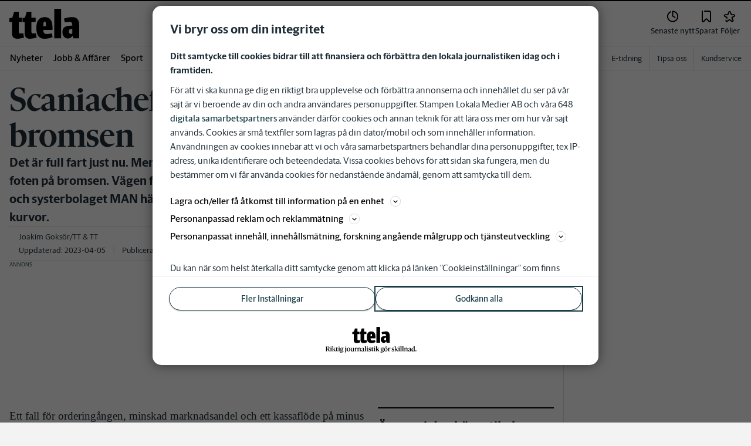

--- FILE ---
content_type: image/svg+xml
request_url: https://www.ttela.se/images/tt/logo/shortname-logo.svg
body_size: 884
content:
<svg width="50" height="50" viewBox="0 0 50 50" fill="none" xmlns="http://www.w3.org/2000/svg">
<path d="M43.889 18.9903C42.1903 18.9903 40.2487 19.2486 38.2181 19.9583L38.7945 22.5528C40.1903 22.2236 41.539 22.2125 42.2751 22.2125C43.189 22.2125 43.8223 22.8083 43.8223 24.1278V24.8H42.1737C39.207 24.8 37.1709 26.1181 37.1709 28.9319C37.1709 29.775 37.2848 30.4347 37.5098 31.0125C38.1487 32.6778 39.5445 33.4208 40.9751 33.4208C41.5848 33.4208 42.2181 33.1958 42.7681 32.8431C43.3237 32.4861 43.8209 32 44.1306 31.5194C44.1723 31.6569 44.5334 33.0958 44.5556 33.2472H48.4528V24.3361C48.4528 21.0389 47.2098 18.9931 43.8876 18.9931L43.889 18.9903ZM43.8237 30.0819C43.5806 30.2153 43.2903 30.3 42.9723 30.3C42.1792 30.3 41.4876 29.8306 41.4876 28.7153C41.4876 27.6 41.9903 26.9236 43.3834 26.9236L43.8251 26.9306V30.0819H43.8237Z" fill="white"/>
<path d="M8.76393 30.0389C8.11532 30.0389 7.77782 29.6597 7.77782 28.7722V22.2833H9.87643V19.2958H7.77782V15.3028H4.64171C4.13476 16.4944 3.90699 18.0278 3.37504 19.2458L1.39587 19.7736V22.2847H3.17226V29.7472C3.17226 32.5125 4.52087 33.5514 6.73199 33.5514C7.95004 33.5514 10.2389 33.0944 11.3042 32.7139L10.7362 29.8028C10.0056 29.9639 9.2556 30.0389 8.76393 30.0389Z" fill="white"/>
<path d="M17.2737 30.0389C16.6251 30.0389 16.2876 29.6597 16.2876 28.7722V22.2833H19.0834V19.2958H16.2876V15.3028H13.1514C12.6445 16.4944 12.4167 18.0278 11.8848 19.2458L10.2778 19.6389V22.2861H11.682V29.7486C11.682 32.5139 13.0306 33.5528 15.2417 33.5528C16.4612 33.5528 18.7487 33.0958 19.8139 32.7153L19.2459 29.8042C18.5153 29.9653 17.7653 30.0403 17.2737 30.0403V30.0389Z" fill="white"/>
<path d="M26.4681 30.3736C24.9722 30.3736 24.3167 29.5167 24.2667 27.6139H30.5222V26.2181C30.5222 20.8153 28.4972 18.9889 25.2514 18.9889C22.0056 18.9889 19.5847 20.8153 19.5847 26.2181C19.5847 31.6208 21.675 33.5486 25.0222 33.5486C27.2042 33.5486 28.7986 33.1653 30.5472 32.4222L29.9792 29.9625C28.7736 30.2264 27.3556 30.3736 26.4681 30.3736ZM24.3208 24.1833C24.3208 22.6611 24.5958 21.9917 25.2042 21.9917C25.8125 21.9917 26.0875 22.6611 26.0875 24.1833V25.0417H24.3194V24.1833H24.3208Z" fill="white"/>
<path d="M36.3167 13.3583H31.6862V33.2444H36.3167V13.3583Z" fill="white"/>
</svg>


--- FILE ---
content_type: text/plain; charset=utf-8
request_url: https://gto.ttela.se/api/v3/firstparty
body_size: 485
content:
{
  "i": "07d211d5-5602-4daf-b718-feec097c7edb",
  "r": "ttela.se",
  "v": "v3",
  "e": {},
  "k": [],
  "c": []
}

--- FILE ---
content_type: text/plain; charset=utf-8
request_url: https://gto.ttela.se/api/v3/firstparty
body_size: 486
content:
{
  "i": "5684dbc5-68a6-405c-8a8a-18c9dfcc34b2",
  "r": "ttela.se",
  "v": "v3",
  "e": {},
  "k": [],
  "c": []
}

--- FILE ---
content_type: image/svg+xml
request_url: https://www.ttela.se/images/tt/logo-with-tagline.svg
body_size: 1872
content:
<?xml version="1.0" encoding="UTF-8"?>
<svg id="Lager_1" xmlns="http://www.w3.org/2000/svg" version="1.1" viewBox="0 0 327 94.4">
  <!-- Generator: Adobe Illustrator 29.2.1, SVG Export Plug-In . SVG Version: 2.1.0 Build 116)  -->
  <g>
    <path d="M15.7,86.8v.6h-4.4l-4.8-8.1h-1.6v7.2l1.6.3v.6H0v-.6l1.6-.3v-15.4l-1.6-.3v-.6h8.2c3.2,0,5.6,1.5,5.6,4.4s-1.8,3.9-4,4.4l4.7,7.5s1.3.3,1.3.3ZM4.9,78.5h2.7c2.2,0,3.2-1.3,3.2-3.7s-1.6-3.8-3.2-3.8h-2.7v7.3h0Z"/>
    <path d="M16.5,86.8l1.4-.3v-9.7l-1.3-.5v-.4l4.3-1.6h0v12.1l1.4.3v.5h-5.8v-.5h0ZM17.5,71.7c0-.9.8-1.6,1.8-1.6s1.8.8,1.8,1.6-.8,1.6-1.8,1.6-1.8-.8-1.8-1.6Z"/>
    <path d="M27.7,86.6l1.4.3v.5h-5.8v-.5l1.4-.3v-15.2l-1.3-.5v-.4l4.3-1.6h0v17.6h0ZM36.7,86.8v.5h-4.2l-4.4-6.8,4.8-4.7-1.6-.4v-.5h4.9v.5l-1.6.4-3.7,3.4,4.9,7.3,1,.3h-.1Z"/>
    <path d="M38.2,84.7v-8.4h-1.6v-.4l4.7-3.5h0v2.5h3.5l-.3,1.4h-3.3v7.7c0,1.3.6,1.8,2,1.8s1.1,0,1.5-.3v.4c-1.1.9-2.7,1.5-3.8,1.5-1.8,0-2.8-1-2.8-3v.3Z"/>
    <path d="M45.6,86.8l1.4-.3v-9.7l-1.3-.5v-.4l4.3-1.6h0v12.1l1.4.3v.5h-5.8v-.5h0ZM46.7,71.7c0-.9.8-1.6,1.8-1.6s1.8.8,1.8,1.6-.8,1.6-1.8,1.6-1.8-.8-1.8-1.6Z"/>
    <path d="M64.3,87.6c0,2.3-2.9,4.8-7.5,4.8s-4.7-.9-4.4-2.8l2.2-1.6h.1c0,.3-.1.5-.1,1,0,1.3,1,2.4,3.3,2.4s4.3-1.1,4.3-2.5-.8-1.3-2.3-1.3h-3.7c-1.6,0-3.2-.6-3.2-2s1-2.2,2.4-3c-1.6-.6-2.7-2-2.7-3.7,0-2.4,2.4-4.3,5.2-4.3s1.9.3,2.8.6l4-.8-.8,1.9-2.7-.5c1.1.6,1.9,1.6,1.9,3,0,2.4-2.4,4.3-5.3,4.3s-1.4,0-2-.3c-.4.4-.8.9-.8,1.4s.5.8,1.4.8h3.8c2.8,0,3.9,1,3.9,2.7h0ZM55.7,78.6c0,2.2,1,3.7,2.4,3.7s2.2-1.3,2.2-3.3-1-3.7-2.4-3.7-2.2,1.4-2.2,3.3Z"/>
    <path d="M74.2,74.4v12.7c0,2.9-2.7,4.3-4.8,5.4l-.4-.5c1.8-1.4,2-2.2,2-4.8v-10.4l-1.3-.5v-.4l4.3-1.6h.1ZM70.9,71.7c0-.9.8-1.6,1.8-1.6s1.8.8,1.8,1.6-.8,1.6-1.8,1.6-1.8-.8-1.8-1.6Z"/>
    <path d="M76.3,81.4c0-4,3-6.8,6.6-6.8s6.3,2.5,6.3,6.5-3.2,6.8-6.6,6.8-6.3-2.5-6.3-6.5ZM85.8,81.5c0-3.8-1.5-6.1-3.3-6.1s-2.9,2.4-2.9,5.4,1.5,6.1,3.3,6.1,2.9-2.4,2.9-5.4Z"/>
    <path d="M103.1,86.2v.4l-4.2,1.3h0v-1.8c-1.1.8-2.9,1.8-4.4,1.8s-3.3-1.3-3.3-3.2v-8.7l-1.3-.5v-.5h4.3v9c0,1.4.9,2,2,2s1.8,0,2.5-.4v-9.5l-1.3-.5v-.5h4.3v10.8l1.3.5h0Z"/>
    <path d="M108.5,77.1v9.5l2.2.3v.5h-6.6v-.5l1.4-.3v-9.7l-1.3-.5v-.4l4.3-1.6h0v2.2c.9-.9,2.4-1.9,3.7-1.9s1.1,0,1.5.3l-1,2.4c-.6-.3-1.5-.5-2.5-.5s-1.1.1-1.5.3h-.1Z"/>
    <path d="M127.4,86.8v.5h-5.8v-.5l1.4-.3v-8.2c0-1.4-1-1.9-2.2-1.9s-1.8,0-2.5.4v9.7l1.4.3v.5h-5.8v-.5l1.4-.3v-9.7l-1.3-.5v-.4l4.3-1.6h0v1.9c1.1-.8,2.9-1.8,4.4-1.8s3.4,1.1,3.4,3.2v9l1.4.3h-.1Z"/>
    <path d="M140.1,86.1v.5c-1.1.6-2.2,1.1-3,1.1s-1.6-.6-1.9-1.4c-1.1.8-2.5,1.5-3.7,1.5-1.9,0-3-1.3-3-2.7s1.1-2.8,4.9-3.9l1.6-.5v-2.5c0-1.1-.6-1.9-2.3-1.9s-1.6.3-1.6,1.4v.6h-2.7c.8-1.6,3.3-3.5,5.8-3.5s3.8,1.3,3.8,3.2v7.2c0,.9.4,1.1,1.1,1.1h.9v-.3ZM135,85.8v-4.3l-1.3.4c-2,.6-2.7,1.1-2.7,2.3s.9,2,2.2,2,1.1-.1,1.6-.4h.1Z"/>
    <path d="M140.3,86.8l1.4-.3v-15.2l-1.3-.5v-.4l4.3-1.6h0v17.6l1.4.3v.5h-5.8v-.5h0Z"/>
    <path d="M147.4,86.8l1.4-.3v-9.7l-1.3-.5v-.4l4.3-1.6h0v12.1l1.4.3v.5h-5.8v-.5h0ZM148.4,71.7c0-.9.8-1.6,1.8-1.6s1.8.8,1.8,1.6-.8,1.6-1.8,1.6-1.8-.8-1.8-1.6Z"/>
    <path d="M154.8,87.1v-3.4h.6c.8,2.2,1.9,3.3,3.5,3.3s2.2-.9,2.2-2.2-.6-1.9-2.3-2.3l-.8-.3c-2-.5-3.3-1.8-3.3-3.8s2.2-3.9,4.7-3.9,2.8.4,3.5.5v3h-.6c-.6-1.5-1.6-2.7-3-2.7s-2.2.9-2.2,2,.5,1.8,2.2,2.3l.8.3c2.4.6,3.4,1.9,3.4,3.8s-2,4.2-4.7,4.2-2.9-.4-4-.6v-.3Z"/>
    <path d="M166,84.7v-8.4h-1.6v-.4l4.7-3.5h0v2.5h3.5l-.3,1.4h-3.3v7.7c0,1.3.6,1.8,2,1.8s1.1,0,1.5-.3v.4c-1.1.9-2.7,1.5-3.8,1.5-1.8,0-2.8-1-2.8-3v.3Z"/>
    <path d="M173.4,86.8l1.4-.3v-9.7l-1.3-.5v-.4l4.3-1.6h0v12.1l1.4.3v.5h-5.8v-.5h0ZM174.5,71.7c0-.9.8-1.6,1.8-1.6s1.8.8,1.8,1.6-.8,1.6-1.8,1.6-1.8-.8-1.8-1.6Z"/>
    <path d="M184.8,86.6l1.4.3v.5h-5.8v-.5l1.4-.3v-15.2l-1.3-.5v-.4l4.3-1.6h0v17.6h0ZM193.6,86.8v.5h-4.2l-4.4-6.8,4.8-4.7-1.6-.4v-.5h4.9v.5l-1.6.4-3.7,3.4,4.9,7.3,1,.3h-.1Z"/>
    <path d="M209.6,87.6c0,2.3-2.9,4.8-7.5,4.8s-4.7-.9-4.4-2.8l2.2-1.6h.1c0,.3-.1.5-.1,1,0,1.3,1,2.4,3.3,2.4s4.3-1.1,4.3-2.5-.8-1.3-2.3-1.3h-3.7c-1.6,0-3.2-.6-3.2-2s1-2.2,2.4-3c-1.6-.6-2.7-2-2.7-3.7,0-2.4,2.4-4.3,5.2-4.3s1.9.3,2.8.6l4-.8-.8,1.9-2.7-.5c1.1.6,1.9,1.6,1.9,3,0,2.4-2.4,4.3-5.3,4.3s-1.4,0-2-.3c-.4.4-.8.9-.8,1.4s.5.8,1.4.8h3.8c2.8,0,3.9,1,3.9,2.7h0ZM201,78.6c0,2.2,1,3.7,2.4,3.7s2.2-1.3,2.2-3.3-1-3.7-2.4-3.7-2.2,1.4-2.2,3.3Z"/>
    <path d="M210.1,81.4c0-4,3-6.8,6.6-6.8s6.3,2.5,6.3,6.5-3.2,6.8-6.6,6.8-6.3-2.5-6.3-6.5ZM212.6,71.7c0-.9.8-1.5,1.6-1.5s1.5.6,1.5,1.5-.8,1.5-1.5,1.5-1.6-.8-1.6-1.5ZM219.7,81.5c0-3.8-1.5-6.1-3.3-6.1s-2.9,2.4-2.9,5.4,1.5,6.1,3.3,6.1,2.9-2.4,2.9-5.4ZM217.3,71.7c0-.9.8-1.5,1.6-1.5s1.5.6,1.5,1.5-.8,1.5-1.5,1.5-1.6-.8-1.6-1.5Z"/>
    <path d="M228.4,77.1v9.5l2.2.3v.5h-6.6v-.5l1.4-.3v-9.7l-1.3-.5v-.4l4.3-1.6h0v2.2c.9-.9,2.4-1.9,3.7-1.9s1.1,0,1.5.3l-1,2.4c-.6-.3-1.5-.5-2.5-.5s-1.1.1-1.5.3h-.1Z"/>
    <path d="M237.9,87.1v-3.4h.6c.8,2.2,1.9,3.3,3.5,3.3s2.2-.9,2.2-2.2-.6-1.9-2.3-2.3l-.8-.3c-2-.5-3.3-1.8-3.3-3.8s2.2-3.9,4.7-3.9,2.8.4,3.5.5v3h-.6c-.6-1.5-1.6-2.7-3-2.7s-2.2.9-2.2,2,.5,1.8,2.2,2.3l.8.3c2.4.6,3.4,1.9,3.4,3.8s-2,4.2-4.7,4.2-2.9-.4-4-.6v-.3Z"/>
    <path d="M252.1,86.6l1.4.3v.5h-5.8v-.5l1.4-.3v-15.2l-1.3-.5v-.4l4.3-1.6h0v17.6h0ZM260.9,86.8v.5h-4.2l-4.4-6.8,4.8-4.7-1.6-.4v-.5h4.9v.5l-1.6.4-3.7,3.4,4.9,7.3,1,.3h-.1Z"/>
    <path d="M261.6,86.8l1.4-.3v-9.7l-1.3-.5v-.4l4.3-1.6h0v12.1l1.4.3v.5h-5.8v-.5h0ZM262.6,71.7c0-.9.8-1.6,1.8-1.6s1.8.8,1.8,1.6-.8,1.6-1.8,1.6-1.8-.8-1.8-1.6Z"/>
    <path d="M268.4,86.8l1.4-.3v-15.2l-1.3-.5v-.4l4.3-1.6h0v17.6l1.4.3v.5h-5.8v-.5h0Z"/>
    <path d="M275.4,86.8l1.4-.3v-15.2l-1.3-.5v-.4l4.3-1.6h0v17.6l1.4.3v.5h-5.8v-.5h0Z"/>
    <path d="M296,86.8v.5h-5.8v-.5l1.4-.3v-8.2c0-1.4-1-1.9-2.2-1.9s-1.8,0-2.5.4v9.7l1.4.3v.5h-5.8v-.5l1.4-.3v-9.7l-1.3-.5v-.4l4.3-1.6h0v1.9c1.1-.8,2.9-1.8,4.4-1.8s3.4,1.1,3.4,3.2v9l1.4.3h-.1Z"/>
    <path d="M308.7,86.1v.5c-1.1.6-2.2,1.1-3,1.1s-1.6-.6-1.9-1.4c-1.1.8-2.5,1.5-3.7,1.5-1.9,0-3-1.3-3-2.7s1.1-2.8,4.9-3.9l1.6-.5v-2.5c0-1.1-.6-1.9-2.3-1.9s-1.6.3-1.6,1.4v.6h-2.7c.8-1.6,3.3-3.5,5.8-3.5s3.8,1.3,3.8,3.2v7.2c0,.9.4,1.1,1.1,1.1h.9v-.3ZM303.6,85.8v-4.3l-1.3.4c-2,.6-2.7,1.1-2.7,2.3s.9,2,2.2,2,1.1-.1,1.6-.4h.1Z"/>
    <path d="M321.7,86.2v.4l-4.3,1.3h0v-1.5c-.9.6-2.5,1.5-3.8,1.5-2.5,0-4.7-2.3-4.7-6.1s3.3-7,6.6-7,1.3,0,1.9.1v-3.4l-1.3-.5v-.4l4.3-1.6h0v16.7l1.3.5ZM315.4,86.1c.8,0,1.5-.1,2-.4v-9.6c-.5-.4-1.1-.6-1.9-.6-1.9,0-3.3,1.8-3.3,5.4s1.4,5.1,3.2,5.1h0Z"/>
    <path d="M323.2,85.8c0-1,.9-1.9,1.9-1.9s1.9.9,1.9,1.9-.9,1.9-1.9,1.9-1.9-.9-1.9-1.9Z"/>
  </g>
  <g>
    <path d="M217.7,16.1c-4.9,0-10.4.7-16.2,2.8l1.6,7.4c4-.9,7.8-1,9.9-1s4.4,1.7,4.4,5.5v1.9h-4.7c-8.5,0-14.3,3.8-14.3,11.8s.3,4.3,1,5.9c1.8,4.8,5.8,6.9,9.9,6.9s3.6-.6,5.1-1.7c1.6-1,3-2.4,3.9-3.8.1.4,1.1,4.5,1.2,4.9h11.1v-25.5c0-9.4-3.5-15.3-13-15.3ZM217.5,47.8c-.7.4-1.5.6-2.4.6-2.3,0-4.2-1.3-4.2-4.5s1.4-5.1,5.4-5.1h1.3v9Z"/>
    <path d="M117.3,47.6c-1.9,0-2.8-1.1-2.8-3.6v-18.5h6v-8.5h-6V5.5h-9c-1.4,3.4-2.1,7.8-3.6,11.3l-5.7,1.5v7.2h5.1v21.3c0,7.9,3.9,10.9,10.2,10.9s10-1.3,13.1-2.4l-1.6-8.3c-2.1.5-4.2.7-5.6.7Z"/>
    <path d="M141.6,47.6c-1.9,0-2.8-1.1-2.8-3.6v-18.5h8v-8.5h-8V5.5h-9c-1.4,3.4-2.1,7.8-3.6,11.3l-4.6,1.1v7.6h4v21.3c0,7.9,3.9,10.9,10.2,10.9s10-1.3,13.1-2.4l-1.6-8.3c-2.1.5-4.2.7-5.6.7Z"/>
    <path d="M167.9,48.6c-4.3,0-6.1-2.4-6.3-7.9h17.9v-4c0-15.4-5.8-20.6-15.1-20.6s-16.2,5.2-16.2,20.6,6,20.9,15.5,20.9,10.8-1.1,15.8-3.2l-1.6-7c-3.4.8-7.5,1.2-10,1.2ZM161.8,30.9c0-4.3.8-6.3,2.5-6.3s2.5,1.9,2.5,6.3v2.5h-5v-2.5Z"/>
    <rect x="182.8" width="13.2" height="56.8"/>
  </g>
</svg>